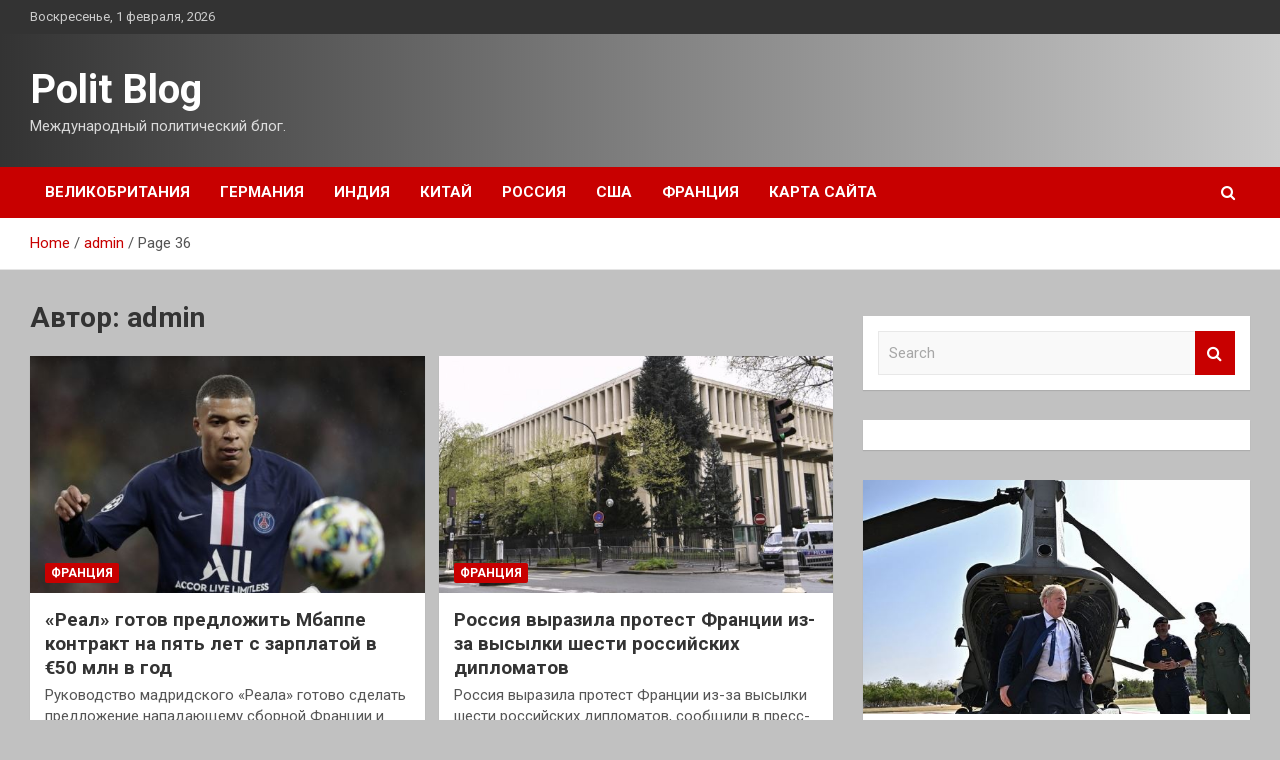

--- FILE ---
content_type: text/html; charset=UTF-8
request_url: http://blogsontv.ru/author/admin/page/36
body_size: 20057
content:
<!doctype html>
<html lang="ru-RU">
<head>
	<meta charset="UTF-8">
	<meta name="viewport" content="width=device-width, initial-scale=1, shrink-to-fit=no">
	<link rel="profile" href="https://gmpg.org/xfn/11">

	    <style>
        #wpadminbar #wp-admin-bar-p404_free_top_button .ab-icon:before {
            content: "\f103";
            color: red;
            top: 2px;
        }
    </style>
<meta name='robots' content='index, follow, max-image-preview:large, max-snippet:-1, max-video-preview:-1' />

	<!-- This site is optimized with the Yoast SEO plugin v24.4 - https://yoast.com/wordpress/plugins/seo/ -->
	<title>admin, Автор в Polit Blog - Страница 36 из 37</title>
	<link rel="canonical" href="http://blogsontv.ru/author/admin/page/36" />
	<link rel="prev" href="http://blogsontv.ru/author/admin/page/35" />
	<link rel="next" href="http://blogsontv.ru/author/admin/page/37" />
	<meta property="og:locale" content="ru_RU" />
	<meta property="og:type" content="profile" />
	<meta property="og:title" content="admin, Автор в Polit Blog - Страница 36 из 37" />
	<meta property="og:url" content="http://blogsontv.ru/author/admin" />
	<meta property="og:site_name" content="Polit Blog" />
	<meta property="og:image" content="https://secure.gravatar.com/avatar/5fdb85cac86e45de2473cae2fb150b8501f466c267d3d07ed0727a97153d5b64?s=500&d=mm&r=g" />
	<meta name="twitter:card" content="summary_large_image" />
	<script type="application/ld+json" class="yoast-schema-graph">{"@context":"https://schema.org","@graph":[{"@type":"ProfilePage","@id":"http://blogsontv.ru/author/admin","url":"http://blogsontv.ru/author/admin/page/36","name":"admin, Автор в Polit Blog - Страница 36 из 37","isPartOf":{"@id":"http://blogsontv.ru/#website"},"primaryImageOfPage":{"@id":"http://blogsontv.ru/author/admin/page/36#primaryimage"},"image":{"@id":"http://blogsontv.ru/author/admin/page/36#primaryimage"},"thumbnailUrl":"http://blogsontv.ru/wp-content/uploads/2022/04/real-gotov-predlozhit-mbappe-kontrakt-na-pjat-let-s-zarplatoj-v-euro50-mln-v-god-574f10d.jpg","breadcrumb":{"@id":"http://blogsontv.ru/author/admin/page/36#breadcrumb"},"inLanguage":"ru-RU","potentialAction":[{"@type":"ReadAction","target":["http://blogsontv.ru/author/admin/page/36"]}]},{"@type":"ImageObject","inLanguage":"ru-RU","@id":"http://blogsontv.ru/author/admin/page/36#primaryimage","url":"http://blogsontv.ru/wp-content/uploads/2022/04/real-gotov-predlozhit-mbappe-kontrakt-na-pjat-let-s-zarplatoj-v-euro50-mln-v-god-574f10d.jpg","contentUrl":"http://blogsontv.ru/wp-content/uploads/2022/04/real-gotov-predlozhit-mbappe-kontrakt-na-pjat-let-s-zarplatoj-v-euro50-mln-v-god-574f10d.jpg","width":600,"height":337},{"@type":"BreadcrumbList","@id":"http://blogsontv.ru/author/admin/page/36#breadcrumb","itemListElement":[{"@type":"ListItem","position":1,"name":"Главная страница","item":"http://blogsontv.ru/"},{"@type":"ListItem","position":2,"name":"Архивы для admin"}]},{"@type":"WebSite","@id":"http://blogsontv.ru/#website","url":"http://blogsontv.ru/","name":"Polit Blog","description":"Международный политический блог.","potentialAction":[{"@type":"SearchAction","target":{"@type":"EntryPoint","urlTemplate":"http://blogsontv.ru/?s={search_term_string}"},"query-input":{"@type":"PropertyValueSpecification","valueRequired":true,"valueName":"search_term_string"}}],"inLanguage":"ru-RU"},{"@type":"Person","@id":"http://blogsontv.ru/#/schema/person/05f32de8babd12c227652b30be6d32c3","name":"admin","image":{"@type":"ImageObject","inLanguage":"ru-RU","@id":"http://blogsontv.ru/#/schema/person/image/","url":"https://secure.gravatar.com/avatar/5fdb85cac86e45de2473cae2fb150b8501f466c267d3d07ed0727a97153d5b64?s=96&d=mm&r=g","contentUrl":"https://secure.gravatar.com/avatar/5fdb85cac86e45de2473cae2fb150b8501f466c267d3d07ed0727a97153d5b64?s=96&d=mm&r=g","caption":"admin"},"sameAs":["http://blogsontv.ru"],"mainEntityOfPage":{"@id":"http://blogsontv.ru/author/admin"}}]}</script>
	<!-- / Yoast SEO plugin. -->


<link rel='dns-prefetch' href='//fonts.googleapis.com' />
<link rel="alternate" type="application/rss+xml" title="Polit Blog &raquo; Лента" href="http://blogsontv.ru/feed" />
<link rel="alternate" type="application/rss+xml" title="Polit Blog &raquo; Лента комментариев" href="http://blogsontv.ru/comments/feed" />
<link rel="alternate" type="application/rss+xml" title="Polit Blog &raquo; Лента записей автора admin" href="http://blogsontv.ru/author/admin/feed" />
<style id='wp-img-auto-sizes-contain-inline-css' type='text/css'>
img:is([sizes=auto i],[sizes^="auto," i]){contain-intrinsic-size:3000px 1500px}
/*# sourceURL=wp-img-auto-sizes-contain-inline-css */
</style>
<style id='wp-emoji-styles-inline-css' type='text/css'>

	img.wp-smiley, img.emoji {
		display: inline !important;
		border: none !important;
		box-shadow: none !important;
		height: 1em !important;
		width: 1em !important;
		margin: 0 0.07em !important;
		vertical-align: -0.1em !important;
		background: none !important;
		padding: 0 !important;
	}
/*# sourceURL=wp-emoji-styles-inline-css */
</style>
<style id='wp-block-library-inline-css' type='text/css'>
:root{--wp-block-synced-color:#7a00df;--wp-block-synced-color--rgb:122,0,223;--wp-bound-block-color:var(--wp-block-synced-color);--wp-editor-canvas-background:#ddd;--wp-admin-theme-color:#007cba;--wp-admin-theme-color--rgb:0,124,186;--wp-admin-theme-color-darker-10:#006ba1;--wp-admin-theme-color-darker-10--rgb:0,107,160.5;--wp-admin-theme-color-darker-20:#005a87;--wp-admin-theme-color-darker-20--rgb:0,90,135;--wp-admin-border-width-focus:2px}@media (min-resolution:192dpi){:root{--wp-admin-border-width-focus:1.5px}}.wp-element-button{cursor:pointer}:root .has-very-light-gray-background-color{background-color:#eee}:root .has-very-dark-gray-background-color{background-color:#313131}:root .has-very-light-gray-color{color:#eee}:root .has-very-dark-gray-color{color:#313131}:root .has-vivid-green-cyan-to-vivid-cyan-blue-gradient-background{background:linear-gradient(135deg,#00d084,#0693e3)}:root .has-purple-crush-gradient-background{background:linear-gradient(135deg,#34e2e4,#4721fb 50%,#ab1dfe)}:root .has-hazy-dawn-gradient-background{background:linear-gradient(135deg,#faaca8,#dad0ec)}:root .has-subdued-olive-gradient-background{background:linear-gradient(135deg,#fafae1,#67a671)}:root .has-atomic-cream-gradient-background{background:linear-gradient(135deg,#fdd79a,#004a59)}:root .has-nightshade-gradient-background{background:linear-gradient(135deg,#330968,#31cdcf)}:root .has-midnight-gradient-background{background:linear-gradient(135deg,#020381,#2874fc)}:root{--wp--preset--font-size--normal:16px;--wp--preset--font-size--huge:42px}.has-regular-font-size{font-size:1em}.has-larger-font-size{font-size:2.625em}.has-normal-font-size{font-size:var(--wp--preset--font-size--normal)}.has-huge-font-size{font-size:var(--wp--preset--font-size--huge)}.has-text-align-center{text-align:center}.has-text-align-left{text-align:left}.has-text-align-right{text-align:right}.has-fit-text{white-space:nowrap!important}#end-resizable-editor-section{display:none}.aligncenter{clear:both}.items-justified-left{justify-content:flex-start}.items-justified-center{justify-content:center}.items-justified-right{justify-content:flex-end}.items-justified-space-between{justify-content:space-between}.screen-reader-text{border:0;clip-path:inset(50%);height:1px;margin:-1px;overflow:hidden;padding:0;position:absolute;width:1px;word-wrap:normal!important}.screen-reader-text:focus{background-color:#ddd;clip-path:none;color:#444;display:block;font-size:1em;height:auto;left:5px;line-height:normal;padding:15px 23px 14px;text-decoration:none;top:5px;width:auto;z-index:100000}html :where(.has-border-color){border-style:solid}html :where([style*=border-top-color]){border-top-style:solid}html :where([style*=border-right-color]){border-right-style:solid}html :where([style*=border-bottom-color]){border-bottom-style:solid}html :where([style*=border-left-color]){border-left-style:solid}html :where([style*=border-width]){border-style:solid}html :where([style*=border-top-width]){border-top-style:solid}html :where([style*=border-right-width]){border-right-style:solid}html :where([style*=border-bottom-width]){border-bottom-style:solid}html :where([style*=border-left-width]){border-left-style:solid}html :where(img[class*=wp-image-]){height:auto;max-width:100%}:where(figure){margin:0 0 1em}html :where(.is-position-sticky){--wp-admin--admin-bar--position-offset:var(--wp-admin--admin-bar--height,0px)}@media screen and (max-width:600px){html :where(.is-position-sticky){--wp-admin--admin-bar--position-offset:0px}}

/*# sourceURL=wp-block-library-inline-css */
</style><style id='global-styles-inline-css' type='text/css'>
:root{--wp--preset--aspect-ratio--square: 1;--wp--preset--aspect-ratio--4-3: 4/3;--wp--preset--aspect-ratio--3-4: 3/4;--wp--preset--aspect-ratio--3-2: 3/2;--wp--preset--aspect-ratio--2-3: 2/3;--wp--preset--aspect-ratio--16-9: 16/9;--wp--preset--aspect-ratio--9-16: 9/16;--wp--preset--color--black: #000000;--wp--preset--color--cyan-bluish-gray: #abb8c3;--wp--preset--color--white: #ffffff;--wp--preset--color--pale-pink: #f78da7;--wp--preset--color--vivid-red: #cf2e2e;--wp--preset--color--luminous-vivid-orange: #ff6900;--wp--preset--color--luminous-vivid-amber: #fcb900;--wp--preset--color--light-green-cyan: #7bdcb5;--wp--preset--color--vivid-green-cyan: #00d084;--wp--preset--color--pale-cyan-blue: #8ed1fc;--wp--preset--color--vivid-cyan-blue: #0693e3;--wp--preset--color--vivid-purple: #9b51e0;--wp--preset--gradient--vivid-cyan-blue-to-vivid-purple: linear-gradient(135deg,rgb(6,147,227) 0%,rgb(155,81,224) 100%);--wp--preset--gradient--light-green-cyan-to-vivid-green-cyan: linear-gradient(135deg,rgb(122,220,180) 0%,rgb(0,208,130) 100%);--wp--preset--gradient--luminous-vivid-amber-to-luminous-vivid-orange: linear-gradient(135deg,rgb(252,185,0) 0%,rgb(255,105,0) 100%);--wp--preset--gradient--luminous-vivid-orange-to-vivid-red: linear-gradient(135deg,rgb(255,105,0) 0%,rgb(207,46,46) 100%);--wp--preset--gradient--very-light-gray-to-cyan-bluish-gray: linear-gradient(135deg,rgb(238,238,238) 0%,rgb(169,184,195) 100%);--wp--preset--gradient--cool-to-warm-spectrum: linear-gradient(135deg,rgb(74,234,220) 0%,rgb(151,120,209) 20%,rgb(207,42,186) 40%,rgb(238,44,130) 60%,rgb(251,105,98) 80%,rgb(254,248,76) 100%);--wp--preset--gradient--blush-light-purple: linear-gradient(135deg,rgb(255,206,236) 0%,rgb(152,150,240) 100%);--wp--preset--gradient--blush-bordeaux: linear-gradient(135deg,rgb(254,205,165) 0%,rgb(254,45,45) 50%,rgb(107,0,62) 100%);--wp--preset--gradient--luminous-dusk: linear-gradient(135deg,rgb(255,203,112) 0%,rgb(199,81,192) 50%,rgb(65,88,208) 100%);--wp--preset--gradient--pale-ocean: linear-gradient(135deg,rgb(255,245,203) 0%,rgb(182,227,212) 50%,rgb(51,167,181) 100%);--wp--preset--gradient--electric-grass: linear-gradient(135deg,rgb(202,248,128) 0%,rgb(113,206,126) 100%);--wp--preset--gradient--midnight: linear-gradient(135deg,rgb(2,3,129) 0%,rgb(40,116,252) 100%);--wp--preset--font-size--small: 13px;--wp--preset--font-size--medium: 20px;--wp--preset--font-size--large: 36px;--wp--preset--font-size--x-large: 42px;--wp--preset--spacing--20: 0.44rem;--wp--preset--spacing--30: 0.67rem;--wp--preset--spacing--40: 1rem;--wp--preset--spacing--50: 1.5rem;--wp--preset--spacing--60: 2.25rem;--wp--preset--spacing--70: 3.38rem;--wp--preset--spacing--80: 5.06rem;--wp--preset--shadow--natural: 6px 6px 9px rgba(0, 0, 0, 0.2);--wp--preset--shadow--deep: 12px 12px 50px rgba(0, 0, 0, 0.4);--wp--preset--shadow--sharp: 6px 6px 0px rgba(0, 0, 0, 0.2);--wp--preset--shadow--outlined: 6px 6px 0px -3px rgb(255, 255, 255), 6px 6px rgb(0, 0, 0);--wp--preset--shadow--crisp: 6px 6px 0px rgb(0, 0, 0);}:where(.is-layout-flex){gap: 0.5em;}:where(.is-layout-grid){gap: 0.5em;}body .is-layout-flex{display: flex;}.is-layout-flex{flex-wrap: wrap;align-items: center;}.is-layout-flex > :is(*, div){margin: 0;}body .is-layout-grid{display: grid;}.is-layout-grid > :is(*, div){margin: 0;}:where(.wp-block-columns.is-layout-flex){gap: 2em;}:where(.wp-block-columns.is-layout-grid){gap: 2em;}:where(.wp-block-post-template.is-layout-flex){gap: 1.25em;}:where(.wp-block-post-template.is-layout-grid){gap: 1.25em;}.has-black-color{color: var(--wp--preset--color--black) !important;}.has-cyan-bluish-gray-color{color: var(--wp--preset--color--cyan-bluish-gray) !important;}.has-white-color{color: var(--wp--preset--color--white) !important;}.has-pale-pink-color{color: var(--wp--preset--color--pale-pink) !important;}.has-vivid-red-color{color: var(--wp--preset--color--vivid-red) !important;}.has-luminous-vivid-orange-color{color: var(--wp--preset--color--luminous-vivid-orange) !important;}.has-luminous-vivid-amber-color{color: var(--wp--preset--color--luminous-vivid-amber) !important;}.has-light-green-cyan-color{color: var(--wp--preset--color--light-green-cyan) !important;}.has-vivid-green-cyan-color{color: var(--wp--preset--color--vivid-green-cyan) !important;}.has-pale-cyan-blue-color{color: var(--wp--preset--color--pale-cyan-blue) !important;}.has-vivid-cyan-blue-color{color: var(--wp--preset--color--vivid-cyan-blue) !important;}.has-vivid-purple-color{color: var(--wp--preset--color--vivid-purple) !important;}.has-black-background-color{background-color: var(--wp--preset--color--black) !important;}.has-cyan-bluish-gray-background-color{background-color: var(--wp--preset--color--cyan-bluish-gray) !important;}.has-white-background-color{background-color: var(--wp--preset--color--white) !important;}.has-pale-pink-background-color{background-color: var(--wp--preset--color--pale-pink) !important;}.has-vivid-red-background-color{background-color: var(--wp--preset--color--vivid-red) !important;}.has-luminous-vivid-orange-background-color{background-color: var(--wp--preset--color--luminous-vivid-orange) !important;}.has-luminous-vivid-amber-background-color{background-color: var(--wp--preset--color--luminous-vivid-amber) !important;}.has-light-green-cyan-background-color{background-color: var(--wp--preset--color--light-green-cyan) !important;}.has-vivid-green-cyan-background-color{background-color: var(--wp--preset--color--vivid-green-cyan) !important;}.has-pale-cyan-blue-background-color{background-color: var(--wp--preset--color--pale-cyan-blue) !important;}.has-vivid-cyan-blue-background-color{background-color: var(--wp--preset--color--vivid-cyan-blue) !important;}.has-vivid-purple-background-color{background-color: var(--wp--preset--color--vivid-purple) !important;}.has-black-border-color{border-color: var(--wp--preset--color--black) !important;}.has-cyan-bluish-gray-border-color{border-color: var(--wp--preset--color--cyan-bluish-gray) !important;}.has-white-border-color{border-color: var(--wp--preset--color--white) !important;}.has-pale-pink-border-color{border-color: var(--wp--preset--color--pale-pink) !important;}.has-vivid-red-border-color{border-color: var(--wp--preset--color--vivid-red) !important;}.has-luminous-vivid-orange-border-color{border-color: var(--wp--preset--color--luminous-vivid-orange) !important;}.has-luminous-vivid-amber-border-color{border-color: var(--wp--preset--color--luminous-vivid-amber) !important;}.has-light-green-cyan-border-color{border-color: var(--wp--preset--color--light-green-cyan) !important;}.has-vivid-green-cyan-border-color{border-color: var(--wp--preset--color--vivid-green-cyan) !important;}.has-pale-cyan-blue-border-color{border-color: var(--wp--preset--color--pale-cyan-blue) !important;}.has-vivid-cyan-blue-border-color{border-color: var(--wp--preset--color--vivid-cyan-blue) !important;}.has-vivid-purple-border-color{border-color: var(--wp--preset--color--vivid-purple) !important;}.has-vivid-cyan-blue-to-vivid-purple-gradient-background{background: var(--wp--preset--gradient--vivid-cyan-blue-to-vivid-purple) !important;}.has-light-green-cyan-to-vivid-green-cyan-gradient-background{background: var(--wp--preset--gradient--light-green-cyan-to-vivid-green-cyan) !important;}.has-luminous-vivid-amber-to-luminous-vivid-orange-gradient-background{background: var(--wp--preset--gradient--luminous-vivid-amber-to-luminous-vivid-orange) !important;}.has-luminous-vivid-orange-to-vivid-red-gradient-background{background: var(--wp--preset--gradient--luminous-vivid-orange-to-vivid-red) !important;}.has-very-light-gray-to-cyan-bluish-gray-gradient-background{background: var(--wp--preset--gradient--very-light-gray-to-cyan-bluish-gray) !important;}.has-cool-to-warm-spectrum-gradient-background{background: var(--wp--preset--gradient--cool-to-warm-spectrum) !important;}.has-blush-light-purple-gradient-background{background: var(--wp--preset--gradient--blush-light-purple) !important;}.has-blush-bordeaux-gradient-background{background: var(--wp--preset--gradient--blush-bordeaux) !important;}.has-luminous-dusk-gradient-background{background: var(--wp--preset--gradient--luminous-dusk) !important;}.has-pale-ocean-gradient-background{background: var(--wp--preset--gradient--pale-ocean) !important;}.has-electric-grass-gradient-background{background: var(--wp--preset--gradient--electric-grass) !important;}.has-midnight-gradient-background{background: var(--wp--preset--gradient--midnight) !important;}.has-small-font-size{font-size: var(--wp--preset--font-size--small) !important;}.has-medium-font-size{font-size: var(--wp--preset--font-size--medium) !important;}.has-large-font-size{font-size: var(--wp--preset--font-size--large) !important;}.has-x-large-font-size{font-size: var(--wp--preset--font-size--x-large) !important;}
/*# sourceURL=global-styles-inline-css */
</style>

<style id='classic-theme-styles-inline-css' type='text/css'>
/*! This file is auto-generated */
.wp-block-button__link{color:#fff;background-color:#32373c;border-radius:9999px;box-shadow:none;text-decoration:none;padding:calc(.667em + 2px) calc(1.333em + 2px);font-size:1.125em}.wp-block-file__button{background:#32373c;color:#fff;text-decoration:none}
/*# sourceURL=/wp-includes/css/classic-themes.min.css */
</style>
<link rel='stylesheet' id='bootstrap-style-css' href='http://blogsontv.ru/wp-content/themes/newscard/assets/library/bootstrap/css/bootstrap.min.css?ver=4.0.0' type='text/css' media='all' />
<link rel='stylesheet' id='font-awesome-style-css' href='http://blogsontv.ru/wp-content/themes/newscard/assets/library/font-awesome/css/font-awesome.css?ver=c1e43835ccda4fa14c821fab24642ea4' type='text/css' media='all' />
<link rel='stylesheet' id='newscard-google-fonts-css' href='//fonts.googleapis.com/css?family=Roboto%3A100%2C300%2C300i%2C400%2C400i%2C500%2C500i%2C700%2C700i&#038;ver=c1e43835ccda4fa14c821fab24642ea4' type='text/css' media='all' />
<link rel='stylesheet' id='newscard-style-css' href='http://blogsontv.ru/wp-content/themes/newscard/style.css?ver=c1e43835ccda4fa14c821fab24642ea4' type='text/css' media='all' />
<link rel='stylesheet' id='wp-pagenavi-css' href='http://blogsontv.ru/wp-content/plugins/wp-pagenavi/pagenavi-css.css?ver=2.70' type='text/css' media='all' />
<script type="text/javascript" src="http://blogsontv.ru/wp-includes/js/jquery/jquery.min.js?ver=3.7.1" id="jquery-core-js"></script>
<script type="text/javascript" src="http://blogsontv.ru/wp-includes/js/jquery/jquery-migrate.min.js?ver=3.4.1" id="jquery-migrate-js"></script>
<link rel="https://api.w.org/" href="http://blogsontv.ru/wp-json/" /><link rel="alternate" title="JSON" type="application/json" href="http://blogsontv.ru/wp-json/wp/v2/users/1" /><link rel="EditURI" type="application/rsd+xml" title="RSD" href="http://blogsontv.ru/xmlrpc.php?rsd" />

<style type="text/css" id="custom-background-css">
body.custom-background { background-color: #c1c1c1; }
</style>
	<link rel="icon" href="http://blogsontv.ru/wp-content/uploads/2022/04/Childish-Globe.png" sizes="32x32" />
<link rel="icon" href="http://blogsontv.ru/wp-content/uploads/2022/04/Childish-Globe.png" sizes="192x192" />
<link rel="apple-touch-icon" href="http://blogsontv.ru/wp-content/uploads/2022/04/Childish-Globe.png" />
<meta name="msapplication-TileImage" content="http://blogsontv.ru/wp-content/uploads/2022/04/Childish-Globe.png" />
<link rel="alternate" type="application/rss+xml" title="RSS" href="http://blogsontv.ru/rsslatest.xml" /></head>

<body class="archive paged author author-admin author-1 custom-background paged-36 author-paged-36 wp-theme-newscard theme-body hfeed">
<div id="page" class="site">
	<a class="skip-link screen-reader-text" href="#content">Skip to content</a>
	
	<header id="masthead" class="site-header">

					<div class="info-bar">
				<div class="container">
					<div class="row gutter-10">
						<div class="col col-sm contact-section">
							<div class="date">
								<ul><li>Воскресенье, 1 февраля, 2026</li></ul>
							</div>
						</div><!-- .contact-section -->

											</div><!-- .row -->
          		</div><!-- .container -->
        	</div><!-- .infobar -->
        		<nav class="navbar navbar-expand-lg d-block">
			<div class="navbar-head header-overlay-dark" >
				<div class="container">
					<div class="row navbar-head-row align-items-center">
						<div class="col-lg-4">
							<div class="site-branding navbar-brand">
																	<h2 class="site-title"><a href="http://blogsontv.ru/" rel="home">Polit Blog</a></h2>
																	<p class="site-description">Международный политический блог.</p>
															</div><!-- .site-branding .navbar-brand -->
						</div>
											</div><!-- .row -->
				</div><!-- .container -->
			</div><!-- .navbar-head -->
			<div class="navigation-bar">
				<div class="navigation-bar-top">
					<div class="container">
						<button class="navbar-toggler menu-toggle" type="button" data-toggle="collapse" data-target="#navbarCollapse" aria-controls="navbarCollapse" aria-expanded="false" aria-label="Toggle navigation"></button>
						<span class="search-toggle"></span>
					</div><!-- .container -->
					<div class="search-bar">
						<div class="container">
							<div class="search-block off">
								<form action="http://blogsontv.ru/" method="get" class="search-form">
	<label class="assistive-text"> Search </label>
	<div class="input-group">
		<input type="search" value="" placeholder="Search" class="form-control s" name="s">
		<div class="input-group-prepend">
			<button class="btn btn-theme">Search</button>
		</div>
	</div>
</form><!-- .search-form -->
							</div><!-- .search-box -->
						</div><!-- .container -->
					</div><!-- .search-bar -->
				</div><!-- .navigation-bar-top -->
				<div class="navbar-main">
					<div class="container">
						<div class="collapse navbar-collapse" id="navbarCollapse">
							<div id="site-navigation" class="main-navigation nav-uppercase" role="navigation">
								<ul class="nav-menu navbar-nav d-lg-block"><li id="menu-item-109" class="menu-item menu-item-type-taxonomy menu-item-object-category menu-item-109"><a href="http://blogsontv.ru/category/velikobritaniya">Великобритания</a></li>
<li id="menu-item-108" class="menu-item menu-item-type-taxonomy menu-item-object-category menu-item-108"><a href="http://blogsontv.ru/category/germaniya">Германия</a></li>
<li id="menu-item-105" class="menu-item menu-item-type-taxonomy menu-item-object-category menu-item-105"><a href="http://blogsontv.ru/category/indiya">Индия</a></li>
<li id="menu-item-107" class="menu-item menu-item-type-taxonomy menu-item-object-category menu-item-107"><a href="http://blogsontv.ru/category/kitaj">Китай</a></li>
<li id="menu-item-106" class="menu-item menu-item-type-taxonomy menu-item-object-category menu-item-106"><a href="http://blogsontv.ru/category/rossiya">Россия</a></li>
<li id="menu-item-104" class="menu-item menu-item-type-taxonomy menu-item-object-category menu-item-104"><a href="http://blogsontv.ru/category/ssha">США</a></li>
<li id="menu-item-110" class="menu-item menu-item-type-taxonomy menu-item-object-category menu-item-110"><a href="http://blogsontv.ru/category/franciya">Франция</a></li>
<li id="menu-item-111" class="menu-item menu-item-type-post_type menu-item-object-page menu-item-111"><a href="http://blogsontv.ru/karta-sajta">Карта сайта</a></li>
</ul>							</div><!-- #site-navigation .main-navigation -->
						</div><!-- .navbar-collapse -->
						<div class="nav-search">
							<span class="search-toggle"></span>
						</div><!-- .nav-search -->
					</div><!-- .container -->
				</div><!-- .navbar-main -->
			</div><!-- .navigation-bar -->
		</nav><!-- .navbar -->

		
		
					<div id="breadcrumb">
				<div class="container">
					<div role="navigation" aria-label="Breadcrumbs" class="breadcrumb-trail breadcrumbs" itemprop="breadcrumb"><ul class="trail-items" itemscope itemtype="http://schema.org/BreadcrumbList"><meta name="numberOfItems" content="3" /><meta name="itemListOrder" content="Ascending" /><li itemprop="itemListElement" itemscope itemtype="http://schema.org/ListItem" class="trail-item trail-begin"><a href="http://blogsontv.ru" rel="home" itemprop="item"><span itemprop="name">Home</span></a><meta itemprop="position" content="1" /></li><li itemprop="itemListElement" itemscope itemtype="http://schema.org/ListItem" class="trail-item"><a href="http://blogsontv.ru/author/admin" itemprop="item"><span itemprop="name">admin</span></a><meta itemprop="position" content="2" /></li><li itemprop="itemListElement" itemscope itemtype="http://schema.org/ListItem" class="trail-item trail-end"><span itemprop="name">Page 36</span><meta itemprop="position" content="3" /></li></ul></div>				</div>
			</div><!-- .breadcrumb -->
			</header><!-- #masthead -->
	<div id="content" class="site-content ">
		<div class="container">
							<div class="row justify-content-center site-content-row">
			<div id="primary" class="col-lg-8 content-area">		<main id="main" class="site-main">

			
				<header class="page-header">
					<h1 class="page-title">Автор: <span>admin</span></h1>				</header><!-- .page-header -->

				<div class="row gutter-parent-14 post-wrap">
						<div class="col-sm-6 col-xxl-4 post-col">
	<div class="post-97 post type-post status-publish format-standard has-post-thumbnail hentry category-franciya">

		
				<figure class="post-featured-image post-img-wrap">
					<a title="«Реал» готов предложить Мбаппе контракт на пять лет с зарплатой в €50 млн в год" href="http://blogsontv.ru/franciya/real-gotov-predlojit-mbappe-kontrakt-na-piat-let-s-zarplatoi-v-e50-mln-v-god.html" class="post-img" style="background-image: url('http://blogsontv.ru/wp-content/uploads/2022/04/real-gotov-predlozhit-mbappe-kontrakt-na-pjat-let-s-zarplatoj-v-euro50-mln-v-god-574f10d.jpg');"></a>
					<div class="entry-meta category-meta">
						<div class="cat-links"><a href="http://blogsontv.ru/category/franciya" rel="category tag">Франция</a></div>
					</div><!-- .entry-meta -->
				</figure><!-- .post-featured-image .post-img-wrap -->

			
					<header class="entry-header">
				<h2 class="entry-title"><a href="http://blogsontv.ru/franciya/real-gotov-predlojit-mbappe-kontrakt-na-piat-let-s-zarplatoi-v-e50-mln-v-god.html" rel="bookmark">«Реал» готов предложить Мбаппе контракт на пять лет с зарплатой в €50 млн в год</a></h2>
									<div class="entry-meta">
											</div><!-- .entry-meta -->
								</header>
				<div class="entry-content">
								<p>Руководство мадридского «Реала» готово сделать предложение нападающему сборной Франции и «Пари Сен-Жермен» Килиану Мбаппе. AP По&hellip;</p>
						</div><!-- entry-content -->

			</div><!-- .post-97 -->
	</div><!-- .col-sm-6 .col-xxl-4 .post-col -->
	<div class="col-sm-6 col-xxl-4 post-col">
	<div class="post-95 post type-post status-publish format-standard has-post-thumbnail hentry category-franciya">

		
				<figure class="post-featured-image post-img-wrap">
					<a title="Россия выразила протест Франции из-за высылки шести российских дипломатов" href="http://blogsontv.ru/franciya/rossiia-vyrazila-protest-francii-iz-za-vysylki-shesti-rossiiskih-diplomatov.html" class="post-img" style="background-image: url('http://blogsontv.ru/wp-content/uploads/2022/04/rossija-vyrazila-protest-francii-iz-za-vysylki-shesti-rossijskih-diplomatov-8c134f1.jpg');"></a>
					<div class="entry-meta category-meta">
						<div class="cat-links"><a href="http://blogsontv.ru/category/franciya" rel="category tag">Франция</a></div>
					</div><!-- .entry-meta -->
				</figure><!-- .post-featured-image .post-img-wrap -->

			
					<header class="entry-header">
				<h2 class="entry-title"><a href="http://blogsontv.ru/franciya/rossiia-vyrazila-protest-francii-iz-za-vysylki-shesti-rossiiskih-diplomatov.html" rel="bookmark">Россия выразила протест Франции из-за высылки шести российских дипломатов</a></h2>
									<div class="entry-meta">
											</div><!-- .entry-meta -->
								</header>
				<div class="entry-content">
								<p>Россия выразила протест Франции из-за высылки шести российских дипломатов, сообщили в пресс-службе российского посольства в Париже.&hellip;</p>
						</div><!-- entry-content -->

			</div><!-- .post-95 -->
	</div><!-- .col-sm-6 .col-xxl-4 .post-col -->
	<div class="col-sm-6 col-xxl-4 post-col">
	<div class="post-93 post type-post status-publish format-standard has-post-thumbnail hentry category-ssha">

		
				<figure class="post-featured-image post-img-wrap">
					<a title="Гражданам снова разрешили покупать наличную иностранную валюту" href="http://blogsontv.ru/ssha/grazhdanam-snova-razreshili-pokupat-nalichnuyu-inostrannuyu-valyutu.html" class="post-img" style="background-image: url('http://blogsontv.ru/wp-content/uploads/2022/04/grazhdanam-snova-razreshili-pokupat-nalichnuju-inostrannuju-valjutu-20f2f56.jpg');"></a>
					<div class="entry-meta category-meta">
						<div class="cat-links"><a href="http://blogsontv.ru/category/ssha" rel="category tag">США</a></div>
					</div><!-- .entry-meta -->
				</figure><!-- .post-featured-image .post-img-wrap -->

			
					<header class="entry-header">
				<h2 class="entry-title"><a href="http://blogsontv.ru/ssha/grazhdanam-snova-razreshili-pokupat-nalichnuyu-inostrannuyu-valyutu.html" rel="bookmark">Гражданам снова разрешили покупать наличную иностранную валюту</a></h2>
									<div class="entry-meta">
											</div><!-- .entry-meta -->
								</header>
				<div class="entry-content">
								<p>В России существенно смягчился валютный контроль для физлиц. Теперь в кассах банков снова можно купить наличную&hellip;</p>
						</div><!-- entry-content -->

			</div><!-- .post-93 -->
	</div><!-- .col-sm-6 .col-xxl-4 .post-col -->
	<div class="col-sm-6 col-xxl-4 post-col">
	<div class="post-91 post type-post status-publish format-standard has-post-thumbnail hentry category-ssha">

		
				<figure class="post-featured-image post-img-wrap">
					<a title="Станут ли дешевле продукты из-за укрепления рубля" href="http://blogsontv.ru/ssha/stanut-li-deshevle-produkty-iz-za-ukrepleniya-rublya.html" class="post-img" style="background-image: url('http://blogsontv.ru/wp-content/uploads/2022/04/stanut-li-deshevle-produkty-iz-za-ukreplenija-rublja-e373834.jpg');"></a>
					<div class="entry-meta category-meta">
						<div class="cat-links"><a href="http://blogsontv.ru/category/ssha" rel="category tag">США</a></div>
					</div><!-- .entry-meta -->
				</figure><!-- .post-featured-image .post-img-wrap -->

			
					<header class="entry-header">
				<h2 class="entry-title"><a href="http://blogsontv.ru/ssha/stanut-li-deshevle-produkty-iz-za-ukrepleniya-rublya.html" rel="bookmark">Станут ли дешевле продукты из-за укрепления рубля</a></h2>
									<div class="entry-meta">
											</div><!-- .entry-meta -->
								</header>
				<div class="entry-content">
								<p>Укрепление рубля поможет стабилизировать цены на импортные продукты, технику. Тормозом для снижения цен эксперты называют сокращение&hellip;</p>
						</div><!-- entry-content -->

			</div><!-- .post-91 -->
	</div><!-- .col-sm-6 .col-xxl-4 .post-col -->
	<div class="col-sm-6 col-xxl-4 post-col">
	<div class="post-89 post type-post status-publish format-standard has-post-thumbnail hentry category-ssha">

		
				<figure class="post-featured-image post-img-wrap">
					<a title="Верховный суд РФ объяснил, что оспорить увольнение можно и спустя год" href="http://blogsontv.ru/ssha/verxovnyj-sud-rf-obyasnil-chto-osporit-uvolnenie-mozhno-i-spustya-god.html" class="post-img" style="background-image: url('http://blogsontv.ru/wp-content/uploads/2022/04/verhovnyj-sud-rf-objasnil-chto-osporit-uvolnenie-mozhno-i-spustja-god-c11d36c.jpg');"></a>
					<div class="entry-meta category-meta">
						<div class="cat-links"><a href="http://blogsontv.ru/category/ssha" rel="category tag">США</a></div>
					</div><!-- .entry-meta -->
				</figure><!-- .post-featured-image .post-img-wrap -->

			
					<header class="entry-header">
				<h2 class="entry-title"><a href="http://blogsontv.ru/ssha/verxovnyj-sud-rf-obyasnil-chto-osporit-uvolnenie-mozhno-i-spustya-god.html" rel="bookmark">Верховный суд РФ объяснил, что оспорить увольнение можно и спустя год</a></h2>
									<div class="entry-meta">
											</div><!-- .entry-meta -->
								</header>
				<div class="entry-content">
								<p>Очень полезное для граждан разъяснение сделал Верховный суд РФ, когда защитил человека, который попытался оспорить свое&hellip;</p>
						</div><!-- entry-content -->

			</div><!-- .post-89 -->
	</div><!-- .col-sm-6 .col-xxl-4 .post-col -->
	<div class="col-sm-6 col-xxl-4 post-col">
	<div class="post-87 post type-post status-publish format-standard has-post-thumbnail hentry category-velikobritaniya">

		
				<figure class="post-featured-image post-img-wrap">
					<a title="Меган Маркл и принц Гарри не могут вернуться в Британию из-за дочери" href="http://blogsontv.ru/velikobritaniya/megan-markl-i-princ-garri-ne-mogyt-vernytsia-v-britaniu-iz-za-docheri.html" class="post-img" style="background-image: url('http://blogsontv.ru/wp-content/uploads/2022/04/megan-markl-inbspprinc-garri-nenbspmogut-vernutsja-vnbspbritaniju-iz-za-docheri-00add4c.jpg');"></a>
					<div class="entry-meta category-meta">
						<div class="cat-links"><a href="http://blogsontv.ru/category/velikobritaniya" rel="category tag">Великобритания</a></div>
					</div><!-- .entry-meta -->
				</figure><!-- .post-featured-image .post-img-wrap -->

			
					<header class="entry-header">
				<h2 class="entry-title"><a href="http://blogsontv.ru/velikobritaniya/megan-markl-i-princ-garri-ne-mogyt-vernytsia-v-britaniu-iz-za-docheri.html" rel="bookmark">Меган Маркл и принц Гарри не могут вернуться в Британию из-за дочери</a></h2>
									<div class="entry-meta">
											</div><!-- .entry-meta -->
								</header>
				<div class="entry-content">
								<p>Фото: Вечерняя МоскваВечерняя Москва Принц Гарри и Меган Маркл два года назад отреклись от обязанностей королевских особ&hellip;</p>
						</div><!-- entry-content -->

			</div><!-- .post-87 -->
	</div><!-- .col-sm-6 .col-xxl-4 .post-col -->
	<div class="col-sm-6 col-xxl-4 post-col">
	<div class="post-85 post type-post status-publish format-standard has-post-thumbnail hentry category-velikobritaniya">

		
				<figure class="post-featured-image post-img-wrap">
					<a title="Европол закрыл международный хакерский форум с базами данных из РФ и Белоруссии" href="http://blogsontv.ru/velikobritaniya/evropol-zakryl-mejdynarodnyi-hakerskii-forym-s-bazami-dannyh-iz-rf-i-beloryssii.html" class="post-img" style="background-image: url('http://blogsontv.ru/wp-content/uploads/2022/04/evropol-zakryl-mezhdunarodnyj-hakerskij-forum-snbspbazami-dannyh-iznbsprfnbspinbspbelorussii-2de1ce4.jpg');"></a>
					<div class="entry-meta category-meta">
						<div class="cat-links"><a href="http://blogsontv.ru/category/velikobritaniya" rel="category tag">Великобритания</a></div>
					</div><!-- .entry-meta -->
				</figure><!-- .post-featured-image .post-img-wrap -->

			
					<header class="entry-header">
				<h2 class="entry-title"><a href="http://blogsontv.ru/velikobritaniya/evropol-zakryl-mejdynarodnyi-hakerskii-forym-s-bazami-dannyh-iz-rf-i-beloryssii.html" rel="bookmark">Европол закрыл международный хакерский форум с базами данных из РФ и Белоруссии</a></h2>
									<div class="entry-meta">
											</div><!-- .entry-meta -->
								</header>
				<div class="entry-content">
								<p>Европол закрыл международный хакерский форум RaidForums, участники которого активно публиковали базы данных из России и Белоруссии,&hellip;</p>
						</div><!-- entry-content -->

			</div><!-- .post-85 -->
	</div><!-- .col-sm-6 .col-xxl-4 .post-col -->
	<div class="col-sm-6 col-xxl-4 post-col">
	<div class="post-83 post type-post status-publish format-standard has-post-thumbnail hentry category-kitaj tag-vybory tag-gonkong tag-kitaj tag-knr tag-novosti-azii">

		
				<figure class="post-featured-image post-img-wrap">
					<a title="Гонконг готовится провести выборы главы администрации" href="http://blogsontv.ru/kitaj/gonkong-gotovitsia-provesti-vybory-glavy-administracii.html" class="post-img" style="background-image: url('http://blogsontv.ru/wp-content/uploads/2022/04/gonkong-gotovitsja-provesti-vybory-glavy-administracii-7d70b42.png');"></a>
					<div class="entry-meta category-meta">
						<div class="cat-links"><a href="http://blogsontv.ru/category/kitaj" rel="category tag">Китай</a></div>
					</div><!-- .entry-meta -->
				</figure><!-- .post-featured-image .post-img-wrap -->

			
					<header class="entry-header">
				<h2 class="entry-title"><a href="http://blogsontv.ru/kitaj/gonkong-gotovitsia-provesti-vybory-glavy-administracii.html" rel="bookmark">Гонконг готовится провести выборы главы администрации</a></h2>
									<div class="entry-meta">
											</div><!-- .entry-meta -->
								</header>
				<div class="entry-content">
								<p>Подсчёт голосов. Фото: korrespondent.net В Гонконге началась регистрация кандидатов на выборах главы администрации. Регистрация кандидатов для участия в предстоящих&hellip;</p>
						</div><!-- entry-content -->

			</div><!-- .post-83 -->
	</div><!-- .col-sm-6 .col-xxl-4 .post-col -->
	<div class="col-sm-6 col-xxl-4 post-col">
	<div class="post-40 post type-post status-publish format-standard has-post-thumbnail hentry category-kitaj tag-kitaj tag-kitajskaya-panorama tag-kitajskij-novyj-god tag-knr tag-olimpiada-2022">

		
				<figure class="post-featured-image post-img-wrap">
					<a title="Пекинские школьники получили письмо с Китайской космической станции" href="http://blogsontv.ru/kitaj/pekinskie-shkolniki-polychili-pismo-s-kitaiskoi-kosmicheskoi-stancii.html" class="post-img" style="background-image: url('http://blogsontv.ru/wp-content/uploads/2022/04/pekinskie-shkolniki-poluchili-pismo-s-kitajskoj-kosmicheskoj-stancii-93fdcf0.jpg');"></a>
					<div class="entry-meta category-meta">
						<div class="cat-links"><a href="http://blogsontv.ru/category/kitaj" rel="category tag">Китай</a></div>
					</div><!-- .entry-meta -->
				</figure><!-- .post-featured-image .post-img-wrap -->

			
					<header class="entry-header">
				<h2 class="entry-title"><a href="http://blogsontv.ru/kitaj/pekinskie-shkolniki-polychili-pismo-s-kitaiskoi-kosmicheskoi-stancii.html" rel="bookmark">Пекинские школьники получили письмо с Китайской космической станции</a></h2>
									<div class="entry-meta">
											</div><!-- .entry-meta -->
								</header>
				<div class="entry-content">
								<p>Кадры из программы &laquo;Китайская панорама&raquo; Смотрите информационно-публицистическую программу «Китайская панорама» на телеканале «Большая Азия» (Выпуск 93):&hellip;</p>
						</div><!-- entry-content -->

			</div><!-- .post-40 -->
	</div><!-- .col-sm-6 .col-xxl-4 .post-col -->
	<div class="col-sm-6 col-xxl-4 post-col">
	<div class="post-34 post type-post status-publish format-standard has-post-thumbnail hentry category-kitaj tag-indiya tag-kazaxstan tag-kitaj tag-rossiya tag-ulyanovskaya-oblast">

		
				<figure class="post-featured-image post-img-wrap">
					<a title="В рамках форума общественной дипломатии «ИнтерYes! 2.0» разработают международные молодежные проекты" href="http://blogsontv.ru/kitaj/v-ramkah-foryma-obshestvennoi-diplomatii-interyes-2-0-razrabotaut-mejdynarodnye-molodejnye-proekty.html" class="post-img" style="background-image: url('http://blogsontv.ru/wp-content/uploads/2022/04/v-ramkah-foruma-obshhestvennoj-diplomatii-interyes-20-razrabotajut-mezhdunarodnye-molodezhnye-proekty-3619dca.jpg');"></a>
					<div class="entry-meta category-meta">
						<div class="cat-links"><a href="http://blogsontv.ru/category/kitaj" rel="category tag">Китай</a></div>
					</div><!-- .entry-meta -->
				</figure><!-- .post-featured-image .post-img-wrap -->

			
					<header class="entry-header">
				<h2 class="entry-title"><a href="http://blogsontv.ru/kitaj/v-ramkah-foryma-obshestvennoi-diplomatii-interyes-2-0-razrabotaut-mejdynarodnye-molodejnye-proekty.html" rel="bookmark">В рамках форума общественной дипломатии «ИнтерYes! 2.0» разработают международные молодежные проекты</a></h2>
									<div class="entry-meta">
											</div><!-- .entry-meta -->
								</header>
				<div class="entry-content">
								<p>Фото: PR-служба фонда креативных технологий «Ульяновск&nbsp;&mdash; культурная столица»! Онлайн-форум открылся 11 апреля с пленарного заседания, основной&hellip;</p>
						</div><!-- entry-content -->

			</div><!-- .post-34 -->
	</div><!-- .col-sm-6 .col-xxl-4 .post-col -->
	<div class="col-sm-6 col-xxl-4 post-col">
	<div class="post-32 post type-post status-publish format-standard has-post-thumbnail hentry category-rossiya">

		
				<figure class="post-featured-image post-img-wrap">
					<a title="В Госдуму внесли проект о досрочном прекращении полномочий умершего Жириновского" href="http://blogsontv.ru/rossiya/v-gosdymy-vnesli-proekt-o-dosrochnom-prekrashenii-polnomochii-ymershego-jirinovskogo.html" class="post-img" style="background-image: url('http://blogsontv.ru/wp-content/uploads/2022/04/v-gosdumu-vnesli-proekt-o-dosrochnom-prekrashhenii-polnomochij-umershego-zhirinovskogo-fd811c8.jpg');"></a>
					<div class="entry-meta category-meta">
						<div class="cat-links"><a href="http://blogsontv.ru/category/rossiya" rel="category tag">Россия</a></div>
					</div><!-- .entry-meta -->
				</figure><!-- .post-featured-image .post-img-wrap -->

			
					<header class="entry-header">
				<h2 class="entry-title"><a href="http://blogsontv.ru/rossiya/v-gosdymy-vnesli-proekt-o-dosrochnom-prekrashenii-polnomochii-ymershego-jirinovskogo.html" rel="bookmark">В Госдуму внесли проект о досрочном прекращении полномочий умершего Жириновского</a></h2>
									<div class="entry-meta">
											</div><!-- .entry-meta -->
								</header>
				<div class="entry-content">
								<p>В Госдуму внесен проект постановления о досрочном прекращении полномочий Жириновского «Я мечтаю сто дней быть никем»Умер&hellip;</p>
						</div><!-- entry-content -->

			</div><!-- .post-32 -->
	</div><!-- .col-sm-6 .col-xxl-4 .post-col -->
	<div class="col-sm-6 col-xxl-4 post-col">
	<div class="post-28 post type-post status-publish format-standard has-post-thumbnail hentry category-rossiya">

		
				<figure class="post-featured-image post-img-wrap">
					<a title="В Совфеде раскритиковали приглашение Шольца в Киев" href="http://blogsontv.ru/rossiya/v-sovfede-raskritikovali-priglashenie-sholca-v-kiev.html" class="post-img" style="background-image: url('http://blogsontv.ru/wp-content/uploads/2022/04/v-sovfede-raskritikovali-priglashenie-sholca-v-kiev-eb17a77.jpg');"></a>
					<div class="entry-meta category-meta">
						<div class="cat-links"><a href="http://blogsontv.ru/category/rossiya" rel="category tag">Россия</a></div>
					</div><!-- .entry-meta -->
				</figure><!-- .post-featured-image .post-img-wrap -->

			
					<header class="entry-header">
				<h2 class="entry-title"><a href="http://blogsontv.ru/rossiya/v-sovfede-raskritikovali-priglashenie-sholca-v-kiev.html" rel="bookmark">В Совфеде раскритиковали приглашение Шольца в Киев</a></h2>
									<div class="entry-meta">
											</div><!-- .entry-meta -->
								</header>
				<div class="entry-content">
								<p>Сенатор Васильев раскритиковал решение пригласить в Киев Шольца вместо Штайнмайера Фото: Страница Валерия Васильева во «ВКонтакте»&hellip;</p>
						</div><!-- entry-content -->

			</div><!-- .post-28 -->
	</div><!-- .col-sm-6 .col-xxl-4 .post-col -->
	<div class="col-sm-6 col-xxl-4 post-col">
	<div class="post-30 post type-post status-publish format-standard has-post-thumbnail hentry category-rossiya">

		
				<figure class="post-featured-image post-img-wrap">
					<a title="В Госдуме осудили покупающих сыр и колбасу в нарезке россиян" href="http://blogsontv.ru/rossiya/v-gosdyme-osydili-pokypaushih-syr-i-kolbasy-v-narezke-rossiian.html" class="post-img" style="background-image: url('http://blogsontv.ru/wp-content/uploads/2022/04/v-gosdume-osudili-pokupajushhih-syr-i-kolbasu-v-narezke-rossijan-467f497.jpg');"></a>
					<div class="entry-meta category-meta">
						<div class="cat-links"><a href="http://blogsontv.ru/category/rossiya" rel="category tag">Россия</a></div>
					</div><!-- .entry-meta -->
				</figure><!-- .post-featured-image .post-img-wrap -->

			
					<header class="entry-header">
				<h2 class="entry-title"><a href="http://blogsontv.ru/rossiya/v-gosdyme-osydili-pokypaushih-syr-i-kolbasy-v-narezke-rossiian.html" rel="bookmark">В Госдуме осудили покупающих сыр и колбасу в нарезке россиян</a></h2>
									<div class="entry-meta">
											</div><!-- .entry-meta -->
								</header>
				<div class="entry-content">
								<p>Депутат Госдумы Лисовский порассуждал о безрукости покупающих нарезку россиян Фото: Aleks Cheban / pokazuha.ru Россиянам стоит&hellip;</p>
						</div><!-- entry-content -->

			</div><!-- .post-30 -->
	</div><!-- .col-sm-6 .col-xxl-4 .post-col -->
	<div class="col-sm-6 col-xxl-4 post-col">
	<div class="post-26 post type-post status-publish format-standard has-post-thumbnail hentry category-germaniya">

		
				<figure class="post-featured-image post-img-wrap">
					<a title="Два рейса туристического поезда из Москвы в Йошкар-Олу и Свияжск назначат на 30 апреля и 7 мая" href="http://blogsontv.ru/germaniya/dva-reisa-tyristicheskogo-poezda-iz-moskvy-v-ioshkar-oly-i-sviiajsk-naznachat-na-30-aprelia-i-7-maia.html" class="post-img" style="background-image: url('http://blogsontv.ru/wp-content/uploads/2022/04/dva-rejsa-turisticheskogo-poezda-iznbspmoskvy-vnbspjoshkar-olu-inbspsvijazhsk-naznachat-nanbsp30nbspaprelja-inbsp7nbspmaja-e8037ac.jpg');"></a>
					<div class="entry-meta category-meta">
						<div class="cat-links"><a href="http://blogsontv.ru/category/germaniya" rel="category tag">Германия</a></div>
					</div><!-- .entry-meta -->
				</figure><!-- .post-featured-image .post-img-wrap -->

			
					<header class="entry-header">
				<h2 class="entry-title"><a href="http://blogsontv.ru/germaniya/dva-reisa-tyristicheskogo-poezda-iz-moskvy-v-ioshkar-oly-i-sviiajsk-naznachat-na-30-aprelia-i-7-maia.html" rel="bookmark">Два рейса туристического поезда из Москвы в Йошкар-Олу и Свияжск назначат на 30 апреля и 7 мая</a></h2>
									<div class="entry-meta">
											</div><!-- .entry-meta -->
								</header>
				<div class="entry-content">
								<p>На 30 апреля и 7 мая назначено два рейса туристического поезда «Сказы Поволжья» по маршруту Москва&nbsp;&mdash;&hellip;</p>
						</div><!-- entry-content -->

			</div><!-- .post-26 -->
	</div><!-- .col-sm-6 .col-xxl-4 .post-col -->
	<div class="col-sm-6 col-xxl-4 post-col">
	<div class="post-24 post type-post status-publish format-standard has-post-thumbnail hentry category-germaniya">

		
				<figure class="post-featured-image post-img-wrap">
					<a title="Генпрокуратуры РФ и Белоруссии изучат факты геноцида в годы ВОВ" href="http://blogsontv.ru/germaniya/genprokyratyry-rf-i-beloryssii-izychat-fakty-genocida-v-gody-vov.html" class="post-img" style="background-image: url('http://blogsontv.ru/wp-content/uploads/2022/04/genprokuratury-rfnbspinbspbelorussii-izuchat-fakty-genocida-vnbspgody-vov-2c84d8c.jpg');"></a>
					<div class="entry-meta category-meta">
						<div class="cat-links"><a href="http://blogsontv.ru/category/germaniya" rel="category tag">Германия</a></div>
					</div><!-- .entry-meta -->
				</figure><!-- .post-featured-image .post-img-wrap -->

			
					<header class="entry-header">
				<h2 class="entry-title"><a href="http://blogsontv.ru/germaniya/genprokyratyry-rf-i-beloryssii-izychat-fakty-genocida-v-gody-vov.html" rel="bookmark">Генпрокуратуры РФ и Белоруссии изучат факты геноцида в годы ВОВ</a></h2>
									<div class="entry-meta">
											</div><!-- .entry-meta -->
								</header>
				<div class="entry-content">
								<p>Генпрокуратуры России и Белоруссии создали рабочую группу для расследования фактов геноцида советского народа в годы Великой&hellip;</p>
						</div><!-- entry-content -->

			</div><!-- .post-24 -->
	</div><!-- .col-sm-6 .col-xxl-4 .post-col -->
	<div class="col-sm-6 col-xxl-4 post-col">
	<div class="post-20 post type-post status-publish format-standard has-post-thumbnail hentry category-indiya">

		
				<figure class="post-featured-image post-img-wrap">
					<a title="Пентагон указал на необходимость убедить Индию уменьшить закупки техники у РФ" href="http://blogsontv.ru/indiya/pentagon-ykazal-na-neobhodimost-ybedit-indiu-ymenshit-zakypki-tehniki-y-rf.html" class="post-img" style="background-image: url('http://blogsontv.ru/wp-content/uploads/2022/04/pentagon-ukazal-na-neobhodimost-ubedit-indiju-umenshit-zakupki-tehniki-u-rf-83892f9.jpg');"></a>
					<div class="entry-meta category-meta">
						<div class="cat-links"><a href="http://blogsontv.ru/category/indiya" rel="category tag">Индия</a></div>
					</div><!-- .entry-meta -->
				</figure><!-- .post-featured-image .post-img-wrap -->

			
					<header class="entry-header">
				<h2 class="entry-title"><a href="http://blogsontv.ru/indiya/pentagon-ykazal-na-neobhodimost-ybedit-indiu-ymenshit-zakypki-tehniki-y-rf.html" rel="bookmark">Пентагон указал на необходимость убедить Индию уменьшить закупки техники у РФ</a></h2>
									<div class="entry-meta">
											</div><!-- .entry-meta -->
								</header>
				<div class="entry-content">
								<p>Фото: РИА Новости/Александр Мельников Читать iz.ru в США продолжат добиваться от Индии снижения закупок российской военной&hellip;</p>
						</div><!-- entry-content -->

			</div><!-- .post-20 -->
	</div><!-- .col-sm-6 .col-xxl-4 .post-col -->
	<div class="col-sm-6 col-xxl-4 post-col">
	<div class="post-16 post type-post status-publish format-standard has-post-thumbnail hentry category-indiya">

		
				<figure class="post-featured-image post-img-wrap">
					<a title="Air India прекратила продажу билетов в Москву и обратно" href="http://blogsontv.ru/indiya/air-india-prekratila-prodajy-biletov-v-moskvy-i-obratno.html" class="post-img" style="background-image: url('http://blogsontv.ru/wp-content/uploads/2022/04/air-india-prekratila-prodazhu-biletov-v-moskvu-i-obratno-c7ee376.jpg');"></a>
					<div class="entry-meta category-meta">
						<div class="cat-links"><a href="http://blogsontv.ru/category/indiya" rel="category tag">Индия</a></div>
					</div><!-- .entry-meta -->
				</figure><!-- .post-featured-image .post-img-wrap -->

			
					<header class="entry-header">
				<h2 class="entry-title"><a href="http://blogsontv.ru/indiya/air-india-prekratila-prodajy-biletov-v-moskvy-i-obratno.html" rel="bookmark">Air India прекратила продажу билетов в Москву и обратно</a></h2>
									<div class="entry-meta">
											</div><!-- .entry-meta -->
								</header>
				<div class="entry-content">
								<p>Фото: TASS/EPA/DIVYAKANT SOLANKI Читать iz.ru в Авиакомпания Air India прекратила продажу билетов на полеты из Москвы&hellip;</p>
						</div><!-- entry-content -->

			</div><!-- .post-16 -->
	</div><!-- .col-sm-6 .col-xxl-4 .post-col -->
	<div class="col-sm-6 col-xxl-4 post-col">
	<div class="post-12 post type-post status-publish format-standard has-post-thumbnail hentry category-indiya">

		
				<figure class="post-featured-image post-img-wrap">
					<a title="В Индии зарегистрировали первый случай заболевания новым вариантом COVID-19 XE" href="http://blogsontv.ru/indiya/v-indii-zaregistrirovali-pervyi-slychai-zabolevaniia-novym-variantom-covid-19-xe.html" class="post-img" style="background-image: url('http://blogsontv.ru/wp-content/uploads/2022/04/v-indii-zaregistrirovali-pervyj-sluchaj-zabolevanija-novym-variantom-covid-19-xe-61ac62c.jpg');"></a>
					<div class="entry-meta category-meta">
						<div class="cat-links"><a href="http://blogsontv.ru/category/indiya" rel="category tag">Индия</a></div>
					</div><!-- .entry-meta -->
				</figure><!-- .post-featured-image .post-img-wrap -->

			
					<header class="entry-header">
				<h2 class="entry-title"><a href="http://blogsontv.ru/indiya/v-indii-zaregistrirovali-pervyi-slychai-zabolevaniia-novym-variantom-covid-19-xe.html" rel="bookmark">В Индии зарегистрировали первый случай заболевания новым вариантом COVID-19 XE</a></h2>
									<div class="entry-meta">
											</div><!-- .entry-meta -->
								</header>
				<div class="entry-content">
								<p>Фото: Global Look Press/Saqib Majeed Читать iz.ru в В индийском городе Мумбаи в среду, 6 апреля,&hellip;</p>
						</div><!-- entry-content -->

			</div><!-- .post-12 -->
	</div><!-- .col-sm-6 .col-xxl-4 .post-col -->
				</div><!-- .row .gutter-parent-14 .post-wrap-->

				
	<nav class="navigation pagination" aria-label="Пагинация записей">
		<h2 class="screen-reader-text">Пагинация записей</h2>
		<div class="nav-links"><a class="prev page-numbers" href="http://blogsontv.ru/author/admin/page/35">Previous</a>
<a class="page-numbers" href="http://blogsontv.ru/author/admin/">1</a>
<span class="page-numbers dots">&hellip;</span>
<a class="page-numbers" href="http://blogsontv.ru/author/admin/page/35">35</a>
<span aria-current="page" class="page-numbers current">36</span>
<a class="page-numbers" href="http://blogsontv.ru/author/admin/page/37">37</a>
<a class="next page-numbers" href="http://blogsontv.ru/author/admin/page/37">Next</a></div>
	</nav>
		</main><!-- #main -->
	</div><!-- #primary -->



<aside id="secondary" class="col-lg-4 widget-area" role="complementary">
	<div class="sticky-sidebar">
<p></p>
<p>

		<section id="search-2" class="widget widget_search"><form action="http://blogsontv.ru/" method="get" class="search-form">
	<label class="assistive-text"> Search </label>
	<div class="input-group">
		<input type="search" value="" placeholder="Search" class="form-control s" name="s">
		<div class="input-group-prepend">
			<button class="btn btn-theme">Search</button>
		</div>
	</div>
</form><!-- .search-form -->
</section><section id="execphp-2" class="widget widget_execphp">			<div class="execphpwidget"> </div>
		</section><section id="newscard_horizontal_vertical_posts-2" class="widget newscard-widget-horizontal-vertical-posts">				<div class="row gutter-parent-14 post-vertical">
			<div class="col-md-6 first-col">
										<div class="post-boxed main-post clearfix">
											<div class="post-img-wrap">
							<a href="http://blogsontv.ru/indiya/london-poprosil-zamenit-vertolet-iz-rf-na-amerikanskii-dlia-perevozki-djonsona.html" class="post-img" style="background-image: url('http://blogsontv.ru/wp-content/uploads/2022/04/london-poprosil-zamenit-vertolet-iz-rf-na-amerikanskij-dlja-perevozki-dzhonsona-5160084.jpg');"></a>
						</div>
										<div class="post-content">
						<div class="entry-meta category-meta">
							<div class="cat-links"><a href="http://blogsontv.ru/category/indiya" rel="category tag">Индия</a></div>
						</div><!-- .entry-meta -->
						<h3 class="entry-title"><a href="http://blogsontv.ru/indiya/london-poprosil-zamenit-vertolet-iz-rf-na-amerikanskii-dlia-perevozki-djonsona.html">Лондон попросил заменить вертолет из РФ на американский для перевозки Джонсона</a></h3>						<div class="entry-meta">
						</div>
						<div class="entry-content">
							<p>Фото: REUTERS/Ben Stansall Читать iz.ru в Власти Британии попросили заменить российский вертолет Ми-17 на американский вертолет Chinook для транспортировки премьер-министра Соединенного Королевства Бориса Джонсона, который находится с визитом в Индии.&hellip;</p>
						</div><!-- .entry-content -->
					</div>
				</div><!-- post-boxed -->
			</div>
			<div class="col-md-6 second-col">
												<div class="post-boxed inlined clearfix">
													<div class="post-img-wrap">
								<a href="http://blogsontv.ru/indiya/ssha-prodoljat-ybejdat-indiu-ne-polagatsia-na-rf-v-voprosah-oborony.html" class="post-img" style="background-image: url('http://blogsontv.ru/wp-content/uploads/2022/04/ssha-prodolzhat-ubezhdat-indiju-ne-polagatsja-na-rf-v-voprosah-oborony-63aee8e-300x169.jpg');"></a>
							</div>
												<div class="post-content">
							<div class="entry-meta category-meta">
								<div class="cat-links"><a href="http://blogsontv.ru/category/indiya" rel="category tag">Индия</a></div>
							</div><!-- .entry-meta -->
							<h3 class="entry-title"><a href="http://blogsontv.ru/indiya/ssha-prodoljat-ybejdat-indiu-ne-polagatsia-na-rf-v-voprosah-oborony.html">США продолжат убеждать Индию не полагаться на РФ в вопросах обороны</a></h3>							<div class="entry-meta">
							</div>
						</div>
					</div><!-- .post-boxed -->
													<div class="post-boxed inlined clearfix">
													<div class="post-img-wrap">
								<a href="http://blogsontv.ru/indiya/foreign-policy-obiasnil-podderjky-rf-riadom-stran-kolonialnoi-istoriei.html" class="post-img" style="background-image: url('http://blogsontv.ru/wp-content/uploads/2022/04/foreign-policy-objasnil-podderzhku-rf-rjadom-stran-kolonialnoj-istoriej-b7ad25f-300x169.jpg');"></a>
							</div>
												<div class="post-content">
							<div class="entry-meta category-meta">
								<div class="cat-links"><a href="http://blogsontv.ru/category/indiya" rel="category tag">Индия</a></div>
							</div><!-- .entry-meta -->
							<h3 class="entry-title"><a href="http://blogsontv.ru/indiya/foreign-policy-obiasnil-podderjky-rf-riadom-stran-kolonialnoi-istoriei.html">Foreign Policy объяснил поддержку РФ рядом стран колониальной историей</a></h3>							<div class="entry-meta">
							</div>
						</div>
					</div><!-- .post-boxed -->
													<div class="post-boxed inlined clearfix">
													<div class="post-img-wrap">
								<a href="http://blogsontv.ru/indiya/v-indii-nazvali-preimyshestva-rossiiskogo-oryjiia-po-sravneniu-s-zapadnym.html" class="post-img" style="background-image: url('http://blogsontv.ru/wp-content/uploads/2022/04/v-indii-nazvali-preimushhestva-rossijskogo-oruzhija-po-sravneniju-s-zapadnym-5caf6c0-300x169.jpg');"></a>
							</div>
												<div class="post-content">
							<div class="entry-meta category-meta">
								<div class="cat-links"><a href="http://blogsontv.ru/category/indiya" rel="category tag">Индия</a></div>
							</div><!-- .entry-meta -->
							<h3 class="entry-title"><a href="http://blogsontv.ru/indiya/v-indii-nazvali-preimyshestva-rossiiskogo-oryjiia-po-sravneniu-s-zapadnym.html">В Индии назвали преимущества российского оружия по сравнению с западным</a></h3>							<div class="entry-meta">
							</div>
						</div>
					</div><!-- .post-boxed -->
													<div class="post-boxed inlined clearfix">
													<div class="post-img-wrap">
								<a href="http://blogsontv.ru/indiya/indiia-ydvoila-obemy-zakypok-rossiiskoi-nefti.html" class="post-img" style="background-image: url('http://blogsontv.ru/wp-content/uploads/2022/04/indija-udvoila-obemy-zakupok-rossijskoj-nefti-97b47ff-300x169.jpg');"></a>
							</div>
												<div class="post-content">
							<div class="entry-meta category-meta">
								<div class="cat-links"><a href="http://blogsontv.ru/category/indiya" rel="category tag">Индия</a></div>
							</div><!-- .entry-meta -->
							<h3 class="entry-title"><a href="http://blogsontv.ru/indiya/indiia-ydvoila-obemy-zakypok-rossiiskoi-nefti.html">Индия удвоила объемы закупок российской нефти</a></h3>							<div class="entry-meta">
							</div>
						</div>
					</div><!-- .post-boxed -->
												</div>
		</div><!-- .row gutter-parent-14 -->

		</section><!-- .widget_featured_post --><section id="newscard_horizontal_vertical_posts-3" class="widget newscard-widget-horizontal-vertical-posts">				<div class="row gutter-parent-14 post-vertical">
			<div class="col-md-6 first-col">
										<div class="post-boxed main-post clearfix">
											<div class="post-img-wrap">
							<a href="http://blogsontv.ru/germaniya/ocherednaia-ogovorka-baiden-perepytal-doljnost-ministra-obrazovaniia-ssha.html" class="post-img" style="background-image: url('http://blogsontv.ru/wp-content/uploads/2022/04/ocherednaja-ogovorka-bajden-pereputal-dolzhnost-ministra-obrazovanija-ssha-b075488.jpg');"></a>
						</div>
										<div class="post-content">
						<div class="entry-meta category-meta">
							<div class="cat-links"><a href="http://blogsontv.ru/category/germaniya" rel="category tag">Германия</a></div>
						</div><!-- .entry-meta -->
						<h3 class="entry-title"><a href="http://blogsontv.ru/germaniya/ocherednaia-ogovorka-baiden-perepytal-doljnost-ministra-obrazovaniia-ssha.html">Очередная оговорка: Байден перепутал должность министра образования США</a></h3>						<div class="entry-meta">
						</div>
						<div class="entry-content">
							<p>Президент США Джо Байден в очередной раз оговорился. На этот раз он назвал министра образования страны Мигеля Кордону сенатором. Фото: Свободная прессаСвободная пресса &laquo;Я должен прислушиваться ко всем вам, что, я&hellip;</p>
						</div><!-- .entry-content -->
					</div>
				</div><!-- post-boxed -->
			</div>
			<div class="col-md-6 second-col">
												<div class="post-boxed inlined clearfix">
													<div class="post-img-wrap">
								<a href="http://blogsontv.ru/germaniya/tagesspiegel-v-basseinah-germanii-sniziat-temperatyry-vody-dlia-ekonomii-elektroenergii.html" class="post-img" style="background-image: url('http://blogsontv.ru/wp-content/uploads/2022/04/tagesspiegel-vnbspbassejnah-germanii-snizjat-temperaturu-vody-dlja-ekonomii-elektroenergii-50db720-300x200.jpg');"></a>
							</div>
												<div class="post-content">
							<div class="entry-meta category-meta">
								<div class="cat-links"><a href="http://blogsontv.ru/category/germaniya" rel="category tag">Германия</a></div>
							</div><!-- .entry-meta -->
							<h3 class="entry-title"><a href="http://blogsontv.ru/germaniya/tagesspiegel-v-basseinah-germanii-sniziat-temperatyry-vody-dlia-ekonomii-elektroenergii.html">Tagesspiegel: в бассейнах Германии снизят температуру воды для экономии электроэнергии</a></h3>							<div class="entry-meta">
							</div>
						</div>
					</div><!-- .post-boxed -->
													<div class="post-boxed inlined clearfix">
													<div class="post-img-wrap">
								<a href="http://blogsontv.ru/germaniya/moskvichi-posporili-iz-za-stroitelstva-nemeckih-domov-v-stolice.html" class="post-img" style="background-image: url('http://blogsontv.ru/wp-content/uploads/2022/04/moskvichi-posporili-iz-za-stroitelstva-nemeckih-domov-vnbspstolice-5de3dc1-300x242.jpg');"></a>
							</div>
												<div class="post-content">
							<div class="entry-meta category-meta">
								<div class="cat-links"><a href="http://blogsontv.ru/category/germaniya" rel="category tag">Германия</a></div>
							</div><!-- .entry-meta -->
							<h3 class="entry-title"><a href="http://blogsontv.ru/germaniya/moskvichi-posporili-iz-za-stroitelstva-nemeckih-domov-v-stolice.html">Москвичи поспорили из-за строительства «немецких» домов в столице</a></h3>							<div class="entry-meta">
							</div>
						</div>
					</div><!-- .post-boxed -->
													<div class="post-boxed inlined clearfix">
													<div class="post-img-wrap">
								<a href="http://blogsontv.ru/germaniya/v-germanii-ykazali-na-glavnyu-oshibky-ssha-na-ykraine.html" class="post-img" style="background-image: url('http://blogsontv.ru/wp-content/uploads/2022/04/vnbspgermanii-ukazali-nanbspglavnuju-oshibku-ssha-nanbspukraine-da93a11-300x169.jpg');"></a>
							</div>
												<div class="post-content">
							<div class="entry-meta category-meta">
								<div class="cat-links"><a href="http://blogsontv.ru/category/germaniya" rel="category tag">Германия</a></div>
							</div><!-- .entry-meta -->
							<h3 class="entry-title"><a href="http://blogsontv.ru/germaniya/v-germanii-ykazali-na-glavnyu-oshibky-ssha-na-ykraine.html">В Германии указали на главную ошибку США на Украине</a></h3>							<div class="entry-meta">
							</div>
						</div>
					</div><!-- .post-boxed -->
													<div class="post-boxed inlined clearfix">
													<div class="post-img-wrap">
								<a href="http://blogsontv.ru/germaniya/berlin-perepolnen-ykrainskimi-bejencami.html" class="post-img" style="background-image: url('http://blogsontv.ru/wp-content/uploads/2022/04/berlin-perepolnen-ukrainskimi-bezhencami-3f4e26a-300x200.jpg');"></a>
							</div>
												<div class="post-content">
							<div class="entry-meta category-meta">
								<div class="cat-links"><a href="http://blogsontv.ru/category/germaniya" rel="category tag">Германия</a></div>
							</div><!-- .entry-meta -->
							<h3 class="entry-title"><a href="http://blogsontv.ru/germaniya/berlin-perepolnen-ykrainskimi-bejencami.html">Берлин переполнен украинскими беженцами</a></h3>							<div class="entry-meta">
							</div>
						</div>
					</div><!-- .post-boxed -->
												</div>
		</div><!-- .row gutter-parent-14 -->

		</section><!-- .widget_featured_post -->	</div><!-- .sticky-sidebar -->
</aside><!-- #secondary -->
					</div><!-- row -->
		</div><!-- .container -->
	</div><!-- #content .site-content-->
	<footer id="colophon" class="site-footer" role="contentinfo">
		
			<div class="container">
				<section class="featured-stories">
								<h3 class="stories-title">
									<a href="http://blogsontv.ru/category/franciya">Франция</a>
							</h3>
							<div class="row gutter-parent-14">
													<div class="col-sm-6 col-lg-3">
								<div class="post-boxed">
																			<div class="post-img-wrap">
											<div class="featured-post-img">
												<a href="http://blogsontv.ru/franciya/specialist-fedorov-prokommentiroval-pobedy-makrona-na-vyborah-prezidenta-francii.html" class="post-img" style="background-image: url('http://blogsontv.ru/wp-content/uploads/2022/04/specialist-fjodorov-prokommentiroval-pobedu-makrona-na-vyborah-prezidenta-francii-df1cbdf.jpg');"></a>
											</div>
											<div class="entry-meta category-meta">
												<div class="cat-links"><a href="http://blogsontv.ru/category/franciya" rel="category tag">Франция</a></div>
											</div><!-- .entry-meta -->
										</div><!-- .post-img-wrap -->
																		<div class="post-content">
																				<h3 class="entry-title"><a href="http://blogsontv.ru/franciya/specialist-fedorov-prokommentiroval-pobedy-makrona-na-vyborah-prezidenta-francii.html">Специалист Фёдоров прокомментировал победу Макрона на выборах президента Франции</a></h3>																					<div class="entry-meta">
												<div class="date"><a href="http://blogsontv.ru/franciya/specialist-fedorov-prokommentiroval-pobedy-makrona-na-vyborah-prezidenta-francii.html" title="Специалист Фёдоров прокомментировал победу Макрона на выборах президента Франции">28.04.2022</a> </div> <div class="by-author vcard author"><a href="http://blogsontv.ru/author/admin">admin</a> </div>											</div>
																			</div><!-- .post-content -->
								</div><!-- .post-boxed -->
							</div><!-- .col-sm-6 .col-lg-3 -->
													<div class="col-sm-6 col-lg-3">
								<div class="post-boxed">
																			<div class="post-img-wrap">
											<div class="featured-post-img">
												<a href="http://blogsontv.ru/franciya/matycin-nadeetsia-chto-rossiiskie-sportsmeny-smogyt-priniat-ychastie-v-olimpiade-2024.html" class="post-img" style="background-image: url('http://blogsontv.ru/wp-content/uploads/2022/04/matycin-nadeetsja-chto-rossijskie-sportsmeny-smogut-prinjat-uchastie-v-olimpiade-2024-cfceab1.jpg');"></a>
											</div>
											<div class="entry-meta category-meta">
												<div class="cat-links"><a href="http://blogsontv.ru/category/franciya" rel="category tag">Франция</a></div>
											</div><!-- .entry-meta -->
										</div><!-- .post-img-wrap -->
																		<div class="post-content">
																				<h3 class="entry-title"><a href="http://blogsontv.ru/franciya/matycin-nadeetsia-chto-rossiiskie-sportsmeny-smogyt-priniat-ychastie-v-olimpiade-2024.html">Матыцин надеется, что российские спортсмены смогут принять участие в Олимпиаде-2024</a></h3>																					<div class="entry-meta">
												<div class="date"><a href="http://blogsontv.ru/franciya/matycin-nadeetsia-chto-rossiiskie-sportsmeny-smogyt-priniat-ychastie-v-olimpiade-2024.html" title="Матыцин надеется, что российские спортсмены смогут принять участие в Олимпиаде-2024">28.04.2022</a> </div> <div class="by-author vcard author"><a href="http://blogsontv.ru/author/admin">admin</a> </div>											</div>
																			</div><!-- .post-content -->
								</div><!-- .post-boxed -->
							</div><!-- .col-sm-6 .col-lg-3 -->
													<div class="col-sm-6 col-lg-3">
								<div class="post-boxed">
																			<div class="post-img-wrap">
											<div class="featured-post-img">
												<a href="http://blogsontv.ru/franciya/v-iaponii-privetstvovali-pereizbranie-makrona-na-post-prezidenta-francii.html" class="post-img" style="background-image: url('http://blogsontv.ru/wp-content/uploads/2022/04/v-japonii-privetstvovali-pereizbranie-makrona-na-post-prezidenta-francii-491d10f.jpg');"></a>
											</div>
											<div class="entry-meta category-meta">
												<div class="cat-links"><a href="http://blogsontv.ru/category/franciya" rel="category tag">Франция</a></div>
											</div><!-- .entry-meta -->
										</div><!-- .post-img-wrap -->
																		<div class="post-content">
																				<h3 class="entry-title"><a href="http://blogsontv.ru/franciya/v-iaponii-privetstvovali-pereizbranie-makrona-na-post-prezidenta-francii.html">В Японии приветствовали переизбрание Макрона на пост президента Франции</a></h3>																					<div class="entry-meta">
												<div class="date"><a href="http://blogsontv.ru/franciya/v-iaponii-privetstvovali-pereizbranie-makrona-na-post-prezidenta-francii.html" title="В Японии приветствовали переизбрание Макрона на пост президента Франции">27.04.2022</a> </div> <div class="by-author vcard author"><a href="http://blogsontv.ru/author/admin">admin</a> </div>											</div>
																			</div><!-- .post-content -->
								</div><!-- .post-boxed -->
							</div><!-- .col-sm-6 .col-lg-3 -->
													<div class="col-sm-6 col-lg-3">
								<div class="post-boxed">
																			<div class="post-img-wrap">
											<div class="featured-post-img">
												<a href="http://blogsontv.ru/franciya/politolog-eremina-obiasnila-pobedy-makrona-na-vyborah-prezidenta-vo-francii.html" class="post-img" style="background-image: url('http://blogsontv.ru/wp-content/uploads/2022/04/politolog-erjomina-objasnila-pobedu-makrona-na-vyborah-prezidenta-vo-francii-05cd825.jpg');"></a>
											</div>
											<div class="entry-meta category-meta">
												<div class="cat-links"><a href="http://blogsontv.ru/category/franciya" rel="category tag">Франция</a></div>
											</div><!-- .entry-meta -->
										</div><!-- .post-img-wrap -->
																		<div class="post-content">
																				<h3 class="entry-title"><a href="http://blogsontv.ru/franciya/politolog-eremina-obiasnila-pobedy-makrona-na-vyborah-prezidenta-vo-francii.html">Политолог Ерёмина объяснила победу Макрона на выборах президента во Франции</a></h3>																					<div class="entry-meta">
												<div class="date"><a href="http://blogsontv.ru/franciya/politolog-eremina-obiasnila-pobedy-makrona-na-vyborah-prezidenta-vo-francii.html" title="Политолог Ерёмина объяснила победу Макрона на выборах президента во Франции">27.04.2022</a> </div> <div class="by-author vcard author"><a href="http://blogsontv.ru/author/admin">admin</a> </div>											</div>
																			</div><!-- .post-content -->
								</div><!-- .post-boxed -->
							</div><!-- .col-sm-6 .col-lg-3 -->
											</div><!-- .row -->
				</section><!-- .featured-stories -->
			</div><!-- .container -->
		
					<div class="widget-area">
				<div class="container">
					<div class="row">
						<div class="col-sm-6 col-lg-3">
							<section id="custom_html-4" class="widget_text widget widget_custom_html"><div class="textwidget custom-html-widget"><p><noindex><font size="1">
Все материалы на данном сайте взяты из открытых источников и предоставляются исключительно в ознакомительных целях. Права на материалы принадлежат их владельцам. Администрация сайта ответственности за содержание материала не несет.
</font>
</noindex></p></div></section>						</div><!-- footer sidebar column 1 -->
						<div class="col-sm-6 col-lg-3">
							<section id="custom_html-5" class="widget_text widget widget_custom_html"><div class="textwidget custom-html-widget"><p><noindex><font size="1">
Если Вы обнаружили на нашем сайте материалы, которые нарушают авторские права, принадлежащие Вам, Вашей компании или организации, пожалуйста, сообщите нам.
</font>
</noindex></p></div></section>						</div><!-- footer sidebar column 2 -->
						<div class="col-sm-6 col-lg-3">
							<section id="custom_html-6" class="widget_text widget widget_custom_html"><div class="textwidget custom-html-widget"><p><noindex> <font size="1">
На сайте могут быть опубликованы материалы 18+! <br>
При цитировании ссылка на источник обязательна.
</font>
</noindex></p></div></section>						</div><!-- footer sidebar column 3 -->
						<div class="col-sm-6 col-lg-3">
							<section id="custom_html-7" class="widget_text widget widget_custom_html"><div class="textwidget custom-html-widget"><noindex>
<!--LiveInternet counter--><a href="https://www.liveinternet.ru/click"
target="_blank"><img id="licntFFF3" width="88" height="31" style="border:0" 
title="LiveInternet: показано число просмотров за 24 часа, посетителей за 24 часа и за сегодня"
src="[data-uri]"
alt=""/></a><script>(function(d,s){d.getElementById("licntFFF3").src=
"https://counter.yadro.ru/hit?t20.2;r"+escape(d.referrer)+
((typeof(s)=="undefined")?"":";s"+s.width+"*"+s.height+"*"+
(s.colorDepth?s.colorDepth:s.pixelDepth))+";u"+escape(d.URL)+
";h"+escape(d.title.substring(0,150))+";"+Math.random()})
(document,screen)</script><!--/LiveInternet-->
</noindex></div></section>						</div><!-- footer sidebar column 4 -->
					</div><!-- .row -->
				</div><!-- .container -->
			</div><!-- .widget-area -->
				<div class="site-info">
			<div class="container">
				<div class="row">
										<div class="copyright col-lg order-lg-1 text-lg-left">
						<div class="theme-link">
						
							Copyright &copy; 2026 <a href="http://blogsontv.ru/" title="Polit Blog" >Polit Blog</a></div>
					</div><!-- .copyright -->
				</div><!-- .row -->
			</div><!-- .container -->
		</div><!-- .site-info -->
	</footer><!-- #colophon -->
	<div class="back-to-top"><a title="Go to Top" href="#masthead"></a></div>
</div><!-- #page -->

<script type="text/javascript">
<!--
var _acic={dataProvider:10};(function(){var e=document.createElement("script");e.type="text/javascript";e.async=true;e.src="https://www.acint.net/aci.js";var t=document.getElementsByTagName("script")[0];t.parentNode.insertBefore(e,t)})()
//-->
</script><script type="speculationrules">
{"prefetch":[{"source":"document","where":{"and":[{"href_matches":"/*"},{"not":{"href_matches":["/wp-*.php","/wp-admin/*","/wp-content/uploads/*","/wp-content/*","/wp-content/plugins/*","/wp-content/themes/newscard/*","/*\\?(.+)"]}},{"not":{"selector_matches":"a[rel~=\"nofollow\"]"}},{"not":{"selector_matches":".no-prefetch, .no-prefetch a"}}]},"eagerness":"conservative"}]}
</script>
<script type="text/javascript" src="http://blogsontv.ru/wp-content/themes/newscard/assets/library/bootstrap/js/popper.min.js?ver=1.12.9" id="popper-script-js"></script>
<script type="text/javascript" src="http://blogsontv.ru/wp-content/themes/newscard/assets/library/bootstrap/js/bootstrap.min.js?ver=4.0.0" id="bootstrap-script-js"></script>
<script type="text/javascript" src="http://blogsontv.ru/wp-content/themes/newscard/assets/library/match-height/jquery.matchHeight-min.js?ver=0.7.2" id="jquery-match-height-js"></script>
<script type="text/javascript" src="http://blogsontv.ru/wp-content/themes/newscard/assets/library/match-height/jquery.matchHeight-settings.js?ver=c1e43835ccda4fa14c821fab24642ea4" id="newscard-match-height-js"></script>
<script type="text/javascript" src="http://blogsontv.ru/wp-content/themes/newscard/assets/js/skip-link-focus-fix.js?ver=20151215" id="newscard-skip-link-focus-fix-js"></script>
<script type="text/javascript" src="http://blogsontv.ru/wp-content/themes/newscard/assets/library/sticky/jquery.sticky.js?ver=1.0.4" id="jquery-sticky-js"></script>
<script type="text/javascript" src="http://blogsontv.ru/wp-content/themes/newscard/assets/library/sticky/jquery.sticky-settings.js?ver=c1e43835ccda4fa14c821fab24642ea4" id="newscard-jquery-sticky-js"></script>
<script type="text/javascript" src="http://blogsontv.ru/wp-content/themes/newscard/assets/js/scripts.js?ver=c1e43835ccda4fa14c821fab24642ea4" id="newscard-scripts-js"></script>
<script id="wp-emoji-settings" type="application/json">
{"baseUrl":"https://s.w.org/images/core/emoji/17.0.2/72x72/","ext":".png","svgUrl":"https://s.w.org/images/core/emoji/17.0.2/svg/","svgExt":".svg","source":{"concatemoji":"http://blogsontv.ru/wp-includes/js/wp-emoji-release.min.js?ver=c1e43835ccda4fa14c821fab24642ea4"}}
</script>
<script type="module">
/* <![CDATA[ */
/*! This file is auto-generated */
const a=JSON.parse(document.getElementById("wp-emoji-settings").textContent),o=(window._wpemojiSettings=a,"wpEmojiSettingsSupports"),s=["flag","emoji"];function i(e){try{var t={supportTests:e,timestamp:(new Date).valueOf()};sessionStorage.setItem(o,JSON.stringify(t))}catch(e){}}function c(e,t,n){e.clearRect(0,0,e.canvas.width,e.canvas.height),e.fillText(t,0,0);t=new Uint32Array(e.getImageData(0,0,e.canvas.width,e.canvas.height).data);e.clearRect(0,0,e.canvas.width,e.canvas.height),e.fillText(n,0,0);const a=new Uint32Array(e.getImageData(0,0,e.canvas.width,e.canvas.height).data);return t.every((e,t)=>e===a[t])}function p(e,t){e.clearRect(0,0,e.canvas.width,e.canvas.height),e.fillText(t,0,0);var n=e.getImageData(16,16,1,1);for(let e=0;e<n.data.length;e++)if(0!==n.data[e])return!1;return!0}function u(e,t,n,a){switch(t){case"flag":return n(e,"\ud83c\udff3\ufe0f\u200d\u26a7\ufe0f","\ud83c\udff3\ufe0f\u200b\u26a7\ufe0f")?!1:!n(e,"\ud83c\udde8\ud83c\uddf6","\ud83c\udde8\u200b\ud83c\uddf6")&&!n(e,"\ud83c\udff4\udb40\udc67\udb40\udc62\udb40\udc65\udb40\udc6e\udb40\udc67\udb40\udc7f","\ud83c\udff4\u200b\udb40\udc67\u200b\udb40\udc62\u200b\udb40\udc65\u200b\udb40\udc6e\u200b\udb40\udc67\u200b\udb40\udc7f");case"emoji":return!a(e,"\ud83e\u1fac8")}return!1}function f(e,t,n,a){let r;const o=(r="undefined"!=typeof WorkerGlobalScope&&self instanceof WorkerGlobalScope?new OffscreenCanvas(300,150):document.createElement("canvas")).getContext("2d",{willReadFrequently:!0}),s=(o.textBaseline="top",o.font="600 32px Arial",{});return e.forEach(e=>{s[e]=t(o,e,n,a)}),s}function r(e){var t=document.createElement("script");t.src=e,t.defer=!0,document.head.appendChild(t)}a.supports={everything:!0,everythingExceptFlag:!0},new Promise(t=>{let n=function(){try{var e=JSON.parse(sessionStorage.getItem(o));if("object"==typeof e&&"number"==typeof e.timestamp&&(new Date).valueOf()<e.timestamp+604800&&"object"==typeof e.supportTests)return e.supportTests}catch(e){}return null}();if(!n){if("undefined"!=typeof Worker&&"undefined"!=typeof OffscreenCanvas&&"undefined"!=typeof URL&&URL.createObjectURL&&"undefined"!=typeof Blob)try{var e="postMessage("+f.toString()+"("+[JSON.stringify(s),u.toString(),c.toString(),p.toString()].join(",")+"));",a=new Blob([e],{type:"text/javascript"});const r=new Worker(URL.createObjectURL(a),{name:"wpTestEmojiSupports"});return void(r.onmessage=e=>{i(n=e.data),r.terminate(),t(n)})}catch(e){}i(n=f(s,u,c,p))}t(n)}).then(e=>{for(const n in e)a.supports[n]=e[n],a.supports.everything=a.supports.everything&&a.supports[n],"flag"!==n&&(a.supports.everythingExceptFlag=a.supports.everythingExceptFlag&&a.supports[n]);var t;a.supports.everythingExceptFlag=a.supports.everythingExceptFlag&&!a.supports.flag,a.supports.everything||((t=a.source||{}).concatemoji?r(t.concatemoji):t.wpemoji&&t.twemoji&&(r(t.twemoji),r(t.wpemoji)))});
//# sourceURL=http://blogsontv.ru/wp-includes/js/wp-emoji-loader.min.js
/* ]]> */
</script>

</body>
</html>
